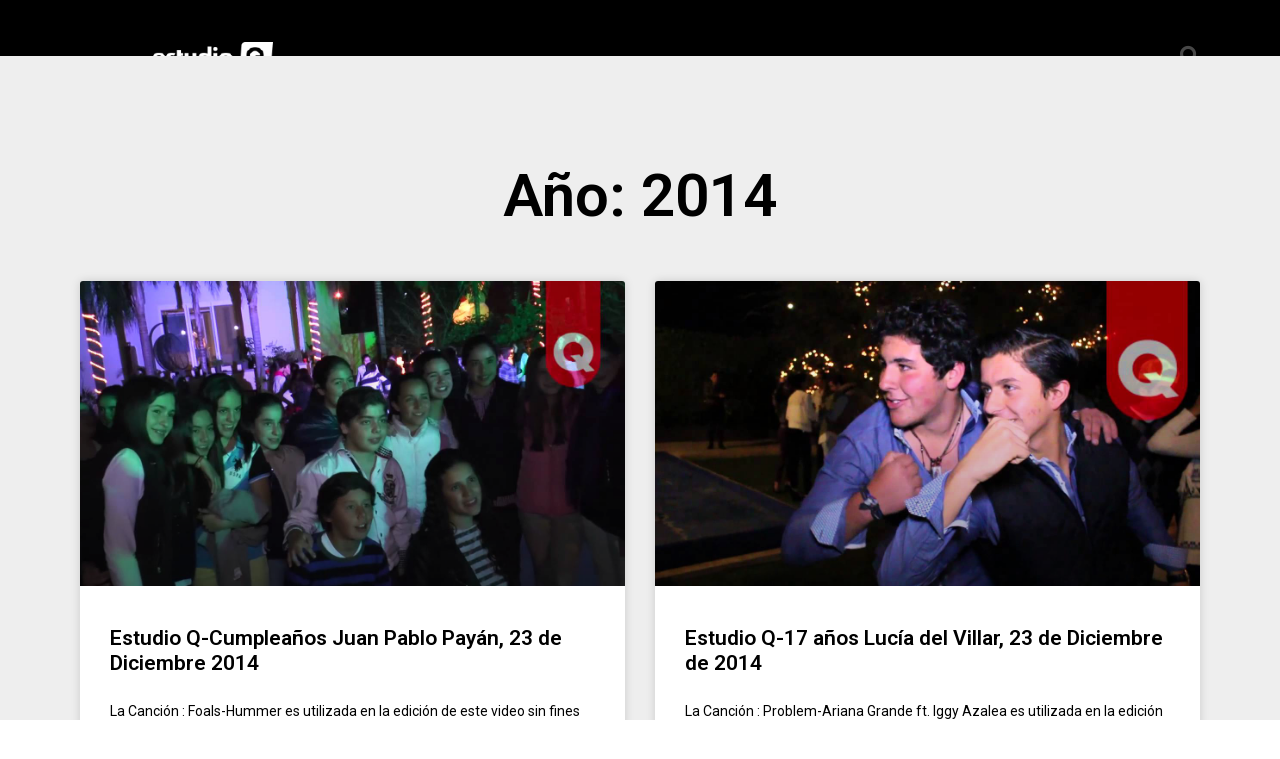

--- FILE ---
content_type: text/html; charset=UTF-8
request_url: https://quetalvirtual.com/estudioq/2014/
body_size: 57694
content:
<!doctype html>
<html lang="es" itemscope itemtype="https://schema.org/WebSite">
<head>
	<meta charset="UTF-8">
	<meta name="viewport" content="width=device-width, initial-scale=1">
	<link rel="profile" href="https://gmpg.org/xfn/11">
	<title>2014 &#8211; Estudio Q</title>
<meta name='robots' content='max-image-preview:large' />
<link rel="alternate" type="application/rss+xml" title="Estudio Q &raquo; Feed" href="https://quetalvirtual.com/estudioq/feed/" />
<link rel="alternate" type="application/rss+xml" title="Estudio Q &raquo; Feed de los comentarios" href="https://quetalvirtual.com/estudioq/comments/feed/" />
<script>
window._wpemojiSettings = {"baseUrl":"https:\/\/s.w.org\/images\/core\/emoji\/15.0.3\/72x72\/","ext":".png","svgUrl":"https:\/\/s.w.org\/images\/core\/emoji\/15.0.3\/svg\/","svgExt":".svg","source":{"concatemoji":"https:\/\/quetalvirtual.com\/estudioq\/wp-includes\/js\/wp-emoji-release.min.js?ver=6.6.4"}};
/*! This file is auto-generated */
!function(i,n){var o,s,e;function c(e){try{var t={supportTests:e,timestamp:(new Date).valueOf()};sessionStorage.setItem(o,JSON.stringify(t))}catch(e){}}function p(e,t,n){e.clearRect(0,0,e.canvas.width,e.canvas.height),e.fillText(t,0,0);var t=new Uint32Array(e.getImageData(0,0,e.canvas.width,e.canvas.height).data),r=(e.clearRect(0,0,e.canvas.width,e.canvas.height),e.fillText(n,0,0),new Uint32Array(e.getImageData(0,0,e.canvas.width,e.canvas.height).data));return t.every(function(e,t){return e===r[t]})}function u(e,t,n){switch(t){case"flag":return n(e,"\ud83c\udff3\ufe0f\u200d\u26a7\ufe0f","\ud83c\udff3\ufe0f\u200b\u26a7\ufe0f")?!1:!n(e,"\ud83c\uddfa\ud83c\uddf3","\ud83c\uddfa\u200b\ud83c\uddf3")&&!n(e,"\ud83c\udff4\udb40\udc67\udb40\udc62\udb40\udc65\udb40\udc6e\udb40\udc67\udb40\udc7f","\ud83c\udff4\u200b\udb40\udc67\u200b\udb40\udc62\u200b\udb40\udc65\u200b\udb40\udc6e\u200b\udb40\udc67\u200b\udb40\udc7f");case"emoji":return!n(e,"\ud83d\udc26\u200d\u2b1b","\ud83d\udc26\u200b\u2b1b")}return!1}function f(e,t,n){var r="undefined"!=typeof WorkerGlobalScope&&self instanceof WorkerGlobalScope?new OffscreenCanvas(300,150):i.createElement("canvas"),a=r.getContext("2d",{willReadFrequently:!0}),o=(a.textBaseline="top",a.font="600 32px Arial",{});return e.forEach(function(e){o[e]=t(a,e,n)}),o}function t(e){var t=i.createElement("script");t.src=e,t.defer=!0,i.head.appendChild(t)}"undefined"!=typeof Promise&&(o="wpEmojiSettingsSupports",s=["flag","emoji"],n.supports={everything:!0,everythingExceptFlag:!0},e=new Promise(function(e){i.addEventListener("DOMContentLoaded",e,{once:!0})}),new Promise(function(t){var n=function(){try{var e=JSON.parse(sessionStorage.getItem(o));if("object"==typeof e&&"number"==typeof e.timestamp&&(new Date).valueOf()<e.timestamp+604800&&"object"==typeof e.supportTests)return e.supportTests}catch(e){}return null}();if(!n){if("undefined"!=typeof Worker&&"undefined"!=typeof OffscreenCanvas&&"undefined"!=typeof URL&&URL.createObjectURL&&"undefined"!=typeof Blob)try{var e="postMessage("+f.toString()+"("+[JSON.stringify(s),u.toString(),p.toString()].join(",")+"));",r=new Blob([e],{type:"text/javascript"}),a=new Worker(URL.createObjectURL(r),{name:"wpTestEmojiSupports"});return void(a.onmessage=function(e){c(n=e.data),a.terminate(),t(n)})}catch(e){}c(n=f(s,u,p))}t(n)}).then(function(e){for(var t in e)n.supports[t]=e[t],n.supports.everything=n.supports.everything&&n.supports[t],"flag"!==t&&(n.supports.everythingExceptFlag=n.supports.everythingExceptFlag&&n.supports[t]);n.supports.everythingExceptFlag=n.supports.everythingExceptFlag&&!n.supports.flag,n.DOMReady=!1,n.readyCallback=function(){n.DOMReady=!0}}).then(function(){return e}).then(function(){var e;n.supports.everything||(n.readyCallback(),(e=n.source||{}).concatemoji?t(e.concatemoji):e.wpemoji&&e.twemoji&&(t(e.twemoji),t(e.wpemoji)))}))}((window,document),window._wpemojiSettings);
</script>
<link rel='stylesheet' id='litespeed-cache-dummy-css' href='https://quetalvirtual.com/estudioq/wp-content/plugins/litespeed-cache/assets/css/litespeed-dummy.css?ver=6.6.4' media='all' />
<style id='wp-emoji-styles-inline-css'>

	img.wp-smiley, img.emoji {
		display: inline !important;
		border: none !important;
		box-shadow: none !important;
		height: 1em !important;
		width: 1em !important;
		margin: 0 0.07em !important;
		vertical-align: -0.1em !important;
		background: none !important;
		padding: 0 !important;
	}
</style>
<link rel='stylesheet' id='wp-block-library-css' href='https://quetalvirtual.com/estudioq/wp-includes/css/dist/block-library/style.min.css?ver=6.6.4' media='all' />
<style id='classic-theme-styles-inline-css'>
/*! This file is auto-generated */
.wp-block-button__link{color:#fff;background-color:#32373c;border-radius:9999px;box-shadow:none;text-decoration:none;padding:calc(.667em + 2px) calc(1.333em + 2px);font-size:1.125em}.wp-block-file__button{background:#32373c;color:#fff;text-decoration:none}
</style>
<style id='global-styles-inline-css'>
:root{--wp--preset--aspect-ratio--square: 1;--wp--preset--aspect-ratio--4-3: 4/3;--wp--preset--aspect-ratio--3-4: 3/4;--wp--preset--aspect-ratio--3-2: 3/2;--wp--preset--aspect-ratio--2-3: 2/3;--wp--preset--aspect-ratio--16-9: 16/9;--wp--preset--aspect-ratio--9-16: 9/16;--wp--preset--color--black: #000000;--wp--preset--color--cyan-bluish-gray: #abb8c3;--wp--preset--color--white: #ffffff;--wp--preset--color--pale-pink: #f78da7;--wp--preset--color--vivid-red: #cf2e2e;--wp--preset--color--luminous-vivid-orange: #ff6900;--wp--preset--color--luminous-vivid-amber: #fcb900;--wp--preset--color--light-green-cyan: #7bdcb5;--wp--preset--color--vivid-green-cyan: #00d084;--wp--preset--color--pale-cyan-blue: #8ed1fc;--wp--preset--color--vivid-cyan-blue: #0693e3;--wp--preset--color--vivid-purple: #9b51e0;--wp--preset--gradient--vivid-cyan-blue-to-vivid-purple: linear-gradient(135deg,rgba(6,147,227,1) 0%,rgb(155,81,224) 100%);--wp--preset--gradient--light-green-cyan-to-vivid-green-cyan: linear-gradient(135deg,rgb(122,220,180) 0%,rgb(0,208,130) 100%);--wp--preset--gradient--luminous-vivid-amber-to-luminous-vivid-orange: linear-gradient(135deg,rgba(252,185,0,1) 0%,rgba(255,105,0,1) 100%);--wp--preset--gradient--luminous-vivid-orange-to-vivid-red: linear-gradient(135deg,rgba(255,105,0,1) 0%,rgb(207,46,46) 100%);--wp--preset--gradient--very-light-gray-to-cyan-bluish-gray: linear-gradient(135deg,rgb(238,238,238) 0%,rgb(169,184,195) 100%);--wp--preset--gradient--cool-to-warm-spectrum: linear-gradient(135deg,rgb(74,234,220) 0%,rgb(151,120,209) 20%,rgb(207,42,186) 40%,rgb(238,44,130) 60%,rgb(251,105,98) 80%,rgb(254,248,76) 100%);--wp--preset--gradient--blush-light-purple: linear-gradient(135deg,rgb(255,206,236) 0%,rgb(152,150,240) 100%);--wp--preset--gradient--blush-bordeaux: linear-gradient(135deg,rgb(254,205,165) 0%,rgb(254,45,45) 50%,rgb(107,0,62) 100%);--wp--preset--gradient--luminous-dusk: linear-gradient(135deg,rgb(255,203,112) 0%,rgb(199,81,192) 50%,rgb(65,88,208) 100%);--wp--preset--gradient--pale-ocean: linear-gradient(135deg,rgb(255,245,203) 0%,rgb(182,227,212) 50%,rgb(51,167,181) 100%);--wp--preset--gradient--electric-grass: linear-gradient(135deg,rgb(202,248,128) 0%,rgb(113,206,126) 100%);--wp--preset--gradient--midnight: linear-gradient(135deg,rgb(2,3,129) 0%,rgb(40,116,252) 100%);--wp--preset--font-size--small: 13px;--wp--preset--font-size--medium: 20px;--wp--preset--font-size--large: 36px;--wp--preset--font-size--x-large: 42px;--wp--preset--spacing--20: 0.44rem;--wp--preset--spacing--30: 0.67rem;--wp--preset--spacing--40: 1rem;--wp--preset--spacing--50: 1.5rem;--wp--preset--spacing--60: 2.25rem;--wp--preset--spacing--70: 3.38rem;--wp--preset--spacing--80: 5.06rem;--wp--preset--shadow--natural: 6px 6px 9px rgba(0, 0, 0, 0.2);--wp--preset--shadow--deep: 12px 12px 50px rgba(0, 0, 0, 0.4);--wp--preset--shadow--sharp: 6px 6px 0px rgba(0, 0, 0, 0.2);--wp--preset--shadow--outlined: 6px 6px 0px -3px rgba(255, 255, 255, 1), 6px 6px rgba(0, 0, 0, 1);--wp--preset--shadow--crisp: 6px 6px 0px rgba(0, 0, 0, 1);}:where(.is-layout-flex){gap: 0.5em;}:where(.is-layout-grid){gap: 0.5em;}body .is-layout-flex{display: flex;}.is-layout-flex{flex-wrap: wrap;align-items: center;}.is-layout-flex > :is(*, div){margin: 0;}body .is-layout-grid{display: grid;}.is-layout-grid > :is(*, div){margin: 0;}:where(.wp-block-columns.is-layout-flex){gap: 2em;}:where(.wp-block-columns.is-layout-grid){gap: 2em;}:where(.wp-block-post-template.is-layout-flex){gap: 1.25em;}:where(.wp-block-post-template.is-layout-grid){gap: 1.25em;}.has-black-color{color: var(--wp--preset--color--black) !important;}.has-cyan-bluish-gray-color{color: var(--wp--preset--color--cyan-bluish-gray) !important;}.has-white-color{color: var(--wp--preset--color--white) !important;}.has-pale-pink-color{color: var(--wp--preset--color--pale-pink) !important;}.has-vivid-red-color{color: var(--wp--preset--color--vivid-red) !important;}.has-luminous-vivid-orange-color{color: var(--wp--preset--color--luminous-vivid-orange) !important;}.has-luminous-vivid-amber-color{color: var(--wp--preset--color--luminous-vivid-amber) !important;}.has-light-green-cyan-color{color: var(--wp--preset--color--light-green-cyan) !important;}.has-vivid-green-cyan-color{color: var(--wp--preset--color--vivid-green-cyan) !important;}.has-pale-cyan-blue-color{color: var(--wp--preset--color--pale-cyan-blue) !important;}.has-vivid-cyan-blue-color{color: var(--wp--preset--color--vivid-cyan-blue) !important;}.has-vivid-purple-color{color: var(--wp--preset--color--vivid-purple) !important;}.has-black-background-color{background-color: var(--wp--preset--color--black) !important;}.has-cyan-bluish-gray-background-color{background-color: var(--wp--preset--color--cyan-bluish-gray) !important;}.has-white-background-color{background-color: var(--wp--preset--color--white) !important;}.has-pale-pink-background-color{background-color: var(--wp--preset--color--pale-pink) !important;}.has-vivid-red-background-color{background-color: var(--wp--preset--color--vivid-red) !important;}.has-luminous-vivid-orange-background-color{background-color: var(--wp--preset--color--luminous-vivid-orange) !important;}.has-luminous-vivid-amber-background-color{background-color: var(--wp--preset--color--luminous-vivid-amber) !important;}.has-light-green-cyan-background-color{background-color: var(--wp--preset--color--light-green-cyan) !important;}.has-vivid-green-cyan-background-color{background-color: var(--wp--preset--color--vivid-green-cyan) !important;}.has-pale-cyan-blue-background-color{background-color: var(--wp--preset--color--pale-cyan-blue) !important;}.has-vivid-cyan-blue-background-color{background-color: var(--wp--preset--color--vivid-cyan-blue) !important;}.has-vivid-purple-background-color{background-color: var(--wp--preset--color--vivid-purple) !important;}.has-black-border-color{border-color: var(--wp--preset--color--black) !important;}.has-cyan-bluish-gray-border-color{border-color: var(--wp--preset--color--cyan-bluish-gray) !important;}.has-white-border-color{border-color: var(--wp--preset--color--white) !important;}.has-pale-pink-border-color{border-color: var(--wp--preset--color--pale-pink) !important;}.has-vivid-red-border-color{border-color: var(--wp--preset--color--vivid-red) !important;}.has-luminous-vivid-orange-border-color{border-color: var(--wp--preset--color--luminous-vivid-orange) !important;}.has-luminous-vivid-amber-border-color{border-color: var(--wp--preset--color--luminous-vivid-amber) !important;}.has-light-green-cyan-border-color{border-color: var(--wp--preset--color--light-green-cyan) !important;}.has-vivid-green-cyan-border-color{border-color: var(--wp--preset--color--vivid-green-cyan) !important;}.has-pale-cyan-blue-border-color{border-color: var(--wp--preset--color--pale-cyan-blue) !important;}.has-vivid-cyan-blue-border-color{border-color: var(--wp--preset--color--vivid-cyan-blue) !important;}.has-vivid-purple-border-color{border-color: var(--wp--preset--color--vivid-purple) !important;}.has-vivid-cyan-blue-to-vivid-purple-gradient-background{background: var(--wp--preset--gradient--vivid-cyan-blue-to-vivid-purple) !important;}.has-light-green-cyan-to-vivid-green-cyan-gradient-background{background: var(--wp--preset--gradient--light-green-cyan-to-vivid-green-cyan) !important;}.has-luminous-vivid-amber-to-luminous-vivid-orange-gradient-background{background: var(--wp--preset--gradient--luminous-vivid-amber-to-luminous-vivid-orange) !important;}.has-luminous-vivid-orange-to-vivid-red-gradient-background{background: var(--wp--preset--gradient--luminous-vivid-orange-to-vivid-red) !important;}.has-very-light-gray-to-cyan-bluish-gray-gradient-background{background: var(--wp--preset--gradient--very-light-gray-to-cyan-bluish-gray) !important;}.has-cool-to-warm-spectrum-gradient-background{background: var(--wp--preset--gradient--cool-to-warm-spectrum) !important;}.has-blush-light-purple-gradient-background{background: var(--wp--preset--gradient--blush-light-purple) !important;}.has-blush-bordeaux-gradient-background{background: var(--wp--preset--gradient--blush-bordeaux) !important;}.has-luminous-dusk-gradient-background{background: var(--wp--preset--gradient--luminous-dusk) !important;}.has-pale-ocean-gradient-background{background: var(--wp--preset--gradient--pale-ocean) !important;}.has-electric-grass-gradient-background{background: var(--wp--preset--gradient--electric-grass) !important;}.has-midnight-gradient-background{background: var(--wp--preset--gradient--midnight) !important;}.has-small-font-size{font-size: var(--wp--preset--font-size--small) !important;}.has-medium-font-size{font-size: var(--wp--preset--font-size--medium) !important;}.has-large-font-size{font-size: var(--wp--preset--font-size--large) !important;}.has-x-large-font-size{font-size: var(--wp--preset--font-size--x-large) !important;}
:where(.wp-block-post-template.is-layout-flex){gap: 1.25em;}:where(.wp-block-post-template.is-layout-grid){gap: 1.25em;}
:where(.wp-block-columns.is-layout-flex){gap: 2em;}:where(.wp-block-columns.is-layout-grid){gap: 2em;}
:root :where(.wp-block-pullquote){font-size: 1.5em;line-height: 1.6;}
</style>
<link rel='stylesheet' id='ayvpp-style-css' href='https://quetalvirtual.com/estudioq/wp-content/plugins/automatic-youtube-video-posts/css/style.css?ver=4.0' media='all' />
<link rel='stylesheet' id='contact-form-7-css' href='https://quetalvirtual.com/estudioq/wp-content/plugins/contact-form-7/includes/css/styles.css?ver=4.1' media='all' />
<link rel='stylesheet' id='hello-elementor-css' href='https://quetalvirtual.com/estudioq/wp-content/themes/hello-elementor/style.min.css?ver=2.7.1' media='all' />
<link rel='stylesheet' id='hello-elementor-theme-style-css' href='https://quetalvirtual.com/estudioq/wp-content/themes/hello-elementor/theme.min.css?ver=2.7.1' media='all' />
<link rel='stylesheet' id='elementor-frontend-css' href='https://quetalvirtual.com/estudioq/wp-content/plugins/elementor/assets/css/frontend.min.css?ver=3.24.5' media='all' />
<link rel='stylesheet' id='elementor-post-12570-css' href='https://quetalvirtual.com/estudioq/wp-content/uploads/elementor/css/post-12570.css?ver=1755632556' media='all' />
<link rel='stylesheet' id='elementor-icons-css' href='https://quetalvirtual.com/estudioq/wp-content/plugins/elementor/assets/lib/eicons/css/elementor-icons.min.css?ver=5.31.0' media='all' />
<link rel='stylesheet' id='swiper-css' href='https://quetalvirtual.com/estudioq/wp-content/plugins/elementor/assets/lib/swiper/v8/css/swiper.min.css?ver=8.4.5' media='all' />
<link rel='stylesheet' id='e-swiper-css' href='https://quetalvirtual.com/estudioq/wp-content/plugins/elementor/assets/css/conditionals/e-swiper.min.css?ver=3.24.5' media='all' />
<link rel='stylesheet' id='elementor-pro-css' href='https://quetalvirtual.com/estudioq/wp-content/plugins/elementor-pro/assets/css/frontend.min.css?ver=3.13.1' media='all' />
<link rel='stylesheet' id='elementor-global-css' href='https://quetalvirtual.com/estudioq/wp-content/uploads/elementor/css/global.css?ver=1755632557' media='all' />
<link rel='stylesheet' id='elementor-post-12585-css' href='https://quetalvirtual.com/estudioq/wp-content/uploads/elementor/css/post-12585.css?ver=1755632588' media='all' />
<link rel='stylesheet' id='elementor-post-12603-css' href='https://quetalvirtual.com/estudioq/wp-content/uploads/elementor/css/post-12603.css?ver=1755632588' media='all' />
<link rel='stylesheet' id='elementor-post-12672-css' href='https://quetalvirtual.com/estudioq/wp-content/uploads/elementor/css/post-12672.css?ver=1755632589' media='all' />
<link rel='stylesheet' id='google-fonts-1-css' href='https://fonts.googleapis.com/css?family=Roboto%3A100%2C100italic%2C200%2C200italic%2C300%2C300italic%2C400%2C400italic%2C500%2C500italic%2C600%2C600italic%2C700%2C700italic%2C800%2C800italic%2C900%2C900italic%7CRoboto+Slab%3A100%2C100italic%2C200%2C200italic%2C300%2C300italic%2C400%2C400italic%2C500%2C500italic%2C600%2C600italic%2C700%2C700italic%2C800%2C800italic%2C900%2C900italic&#038;display=auto&#038;ver=6.6.4' media='all' />
<link rel='stylesheet' id='elementor-icons-shared-0-css' href='https://quetalvirtual.com/estudioq/wp-content/plugins/elementor/assets/lib/font-awesome/css/fontawesome.min.css?ver=5.15.3' media='all' />
<link rel='stylesheet' id='elementor-icons-fa-solid-css' href='https://quetalvirtual.com/estudioq/wp-content/plugins/elementor/assets/lib/font-awesome/css/solid.min.css?ver=5.15.3' media='all' />
<link rel='stylesheet' id='elementor-icons-fa-brands-css' href='https://quetalvirtual.com/estudioq/wp-content/plugins/elementor/assets/lib/font-awesome/css/brands.min.css?ver=5.15.3' media='all' />
<link rel="preconnect" href="https://fonts.gstatic.com/" crossorigin><script src="https://quetalvirtual.com/estudioq/wp-includes/js/jquery/jquery.min.js?ver=3.7.1" id="jquery-core-js"></script>
<script src="https://quetalvirtual.com/estudioq/wp-includes/js/jquery/jquery-migrate.min.js?ver=3.4.1" id="jquery-migrate-js"></script>

<!-- OG: 3.3.7 -->
<meta property="og:type" content="website"><meta property="og:locale" content="es"><meta property="og:site_name" content="Estudio Q"><meta property="og:url" content="https://quetalvirtual.com/estudioq/2014/"><meta property="og:title" content="2014 &#8211; Estudio Q">

<meta property="twitter:partner" content="ogwp"><meta property="twitter:title" content="2014 &#8211; Estudio Q"><meta property="twitter:url" content="https://quetalvirtual.com/estudioq/2014/">
<meta itemprop="name" content="2014 &#8211; Estudio Q">
<!-- /OG -->

<link rel="https://api.w.org/" href="https://quetalvirtual.com/estudioq/wp-json/" /><link rel="EditURI" type="application/rsd+xml" title="RSD" href="https://quetalvirtual.com/estudioq/xmlrpc.php?rsd" />
<meta name="generator" content="WordPress 6.6.4" />
<link rel="alternate" type="application/feed+json" title="Estudio Q &raquo; JSON Feed" href="https://quetalvirtual.com/estudioq/feed/json/" />
<meta name="generator" content="Elementor 3.24.5; features: additional_custom_breakpoints; settings: css_print_method-external, google_font-enabled, font_display-auto">
			<style>
				.e-con.e-parent:nth-of-type(n+4):not(.e-lazyloaded):not(.e-no-lazyload),
				.e-con.e-parent:nth-of-type(n+4):not(.e-lazyloaded):not(.e-no-lazyload) * {
					background-image: none !important;
				}
				@media screen and (max-height: 1024px) {
					.e-con.e-parent:nth-of-type(n+3):not(.e-lazyloaded):not(.e-no-lazyload),
					.e-con.e-parent:nth-of-type(n+3):not(.e-lazyloaded):not(.e-no-lazyload) * {
						background-image: none !important;
					}
				}
				@media screen and (max-height: 640px) {
					.e-con.e-parent:nth-of-type(n+2):not(.e-lazyloaded):not(.e-no-lazyload),
					.e-con.e-parent:nth-of-type(n+2):not(.e-lazyloaded):not(.e-no-lazyload) * {
						background-image: none !important;
					}
				}
			</style>
			</head>
<body class="archive date wp-custom-logo elementor-default elementor-template-full-width elementor-kit-12570 elementor-page-12672">


<a class="skip-link screen-reader-text" href="#content">Ir al contenido</a>

		<div data-elementor-type="header" data-elementor-id="12585" class="elementor elementor-12585 elementor-location-header">
					<div class="elementor-section-wrap">
								<header class="elementor-section elementor-top-section elementor-element elementor-element-4739eb06 elementor-section-content-middle elementor-section-height-min-height elementor-section-boxed elementor-section-height-default elementor-section-items-middle" data-id="4739eb06" data-element_type="section" data-settings="{&quot;background_background&quot;:&quot;classic&quot;}">
						<div class="elementor-container elementor-column-gap-no">
					<div class="elementor-column elementor-col-25 elementor-top-column elementor-element elementor-element-3f02c84e" data-id="3f02c84e" data-element_type="column">
			<div class="elementor-widget-wrap elementor-element-populated">
						<div class="elementor-element elementor-element-322f533a elementor-widget elementor-widget-theme-site-logo elementor-widget-image" data-id="322f533a" data-element_type="widget" data-widget_type="theme-site-logo.default">
				<div class="elementor-widget-container">
								<div class="elementor-image">
								<a href="https://quetalvirtual.com/estudioq">
			<img width="163" height="39" src="https://quetalvirtual.com/estudioq/wp-content/uploads/2023/06/logo-estudio.png" class="attachment-full size-full wp-image-12592" alt="" />				</a>
										</div>
						</div>
				</div>
					</div>
		</div>
				<div class="elementor-column elementor-col-50 elementor-top-column elementor-element elementor-element-13d3c686" data-id="13d3c686" data-element_type="column">
			<div class="elementor-widget-wrap elementor-element-populated">
						<div class="elementor-element elementor-element-2f47eb55 elementor-nav-menu__align-right elementor-nav-menu--stretch elementor-nav-menu--dropdown-tablet elementor-nav-menu__text-align-aside elementor-nav-menu--toggle elementor-nav-menu--burger elementor-widget elementor-widget-nav-menu" data-id="2f47eb55" data-element_type="widget" data-settings="{&quot;full_width&quot;:&quot;stretch&quot;,&quot;layout&quot;:&quot;horizontal&quot;,&quot;submenu_icon&quot;:{&quot;value&quot;:&quot;&lt;i class=\&quot;fas fa-caret-down\&quot;&gt;&lt;\/i&gt;&quot;,&quot;library&quot;:&quot;fa-solid&quot;},&quot;toggle&quot;:&quot;burger&quot;}" data-widget_type="nav-menu.default">
				<div class="elementor-widget-container">
						<nav class="elementor-nav-menu--main elementor-nav-menu__container elementor-nav-menu--layout-horizontal e--pointer-underline e--animation-fade">
				<ul id="menu-1-2f47eb55" class="elementor-nav-menu"><li class="menu-item menu-item-type-taxonomy menu-item-object-category menu-item-874"><a href="https://quetalvirtual.com/estudioq/category/eventos-sociales/" class="elementor-item">Eventos sociales</a></li>
<li class="menu-item menu-item-type-taxonomy menu-item-object-category menu-item-12638"><a href="https://quetalvirtual.com/estudioq/category/lideres-que-inspiran/" class="elementor-item">Lideres que inspiran</a></li>
<li class="menu-item menu-item-type-taxonomy menu-item-object-category menu-item-880"><a href="https://quetalvirtual.com/estudioq/category/cocina/" class="elementor-item">Cocina</a></li>
<li class="menu-item menu-item-type-taxonomy menu-item-object-category menu-item-875"><a href="https://quetalvirtual.com/estudioq/category/moda/" class="elementor-item">Moda</a></li>
<li class="menu-item menu-item-type-taxonomy menu-item-object-category menu-item-877"><a href="https://quetalvirtual.com/estudioq/category/belleza/" class="elementor-item">Belleza</a></li>
<li class="menu-item menu-item-type-taxonomy menu-item-object-category menu-item-879"><a href="https://quetalvirtual.com/estudioq/category/viajes/" class="elementor-item">Viajes</a></li>
<li class="menu-item menu-item-type-taxonomy menu-item-object-category menu-item-12639"><a href="https://quetalvirtual.com/estudioq/category/salud/" class="elementor-item">Salud</a></li>
</ul>			</nav>
					<div class="elementor-menu-toggle" role="button" tabindex="0" aria-label="Alternar menú" aria-expanded="false">
			<i aria-hidden="true" role="presentation" class="elementor-menu-toggle__icon--open eicon-menu-bar"></i><i aria-hidden="true" role="presentation" class="elementor-menu-toggle__icon--close eicon-close"></i>			<span class="elementor-screen-only">Menú</span>
		</div>
					<nav class="elementor-nav-menu--dropdown elementor-nav-menu__container" aria-hidden="true">
				<ul id="menu-2-2f47eb55" class="elementor-nav-menu"><li class="menu-item menu-item-type-taxonomy menu-item-object-category menu-item-874"><a href="https://quetalvirtual.com/estudioq/category/eventos-sociales/" class="elementor-item" tabindex="-1">Eventos sociales</a></li>
<li class="menu-item menu-item-type-taxonomy menu-item-object-category menu-item-12638"><a href="https://quetalvirtual.com/estudioq/category/lideres-que-inspiran/" class="elementor-item" tabindex="-1">Lideres que inspiran</a></li>
<li class="menu-item menu-item-type-taxonomy menu-item-object-category menu-item-880"><a href="https://quetalvirtual.com/estudioq/category/cocina/" class="elementor-item" tabindex="-1">Cocina</a></li>
<li class="menu-item menu-item-type-taxonomy menu-item-object-category menu-item-875"><a href="https://quetalvirtual.com/estudioq/category/moda/" class="elementor-item" tabindex="-1">Moda</a></li>
<li class="menu-item menu-item-type-taxonomy menu-item-object-category menu-item-877"><a href="https://quetalvirtual.com/estudioq/category/belleza/" class="elementor-item" tabindex="-1">Belleza</a></li>
<li class="menu-item menu-item-type-taxonomy menu-item-object-category menu-item-879"><a href="https://quetalvirtual.com/estudioq/category/viajes/" class="elementor-item" tabindex="-1">Viajes</a></li>
<li class="menu-item menu-item-type-taxonomy menu-item-object-category menu-item-12639"><a href="https://quetalvirtual.com/estudioq/category/salud/" class="elementor-item" tabindex="-1">Salud</a></li>
</ul>			</nav>
				</div>
				</div>
					</div>
		</div>
				<div class="elementor-column elementor-col-25 elementor-top-column elementor-element elementor-element-4fb39bd5" data-id="4fb39bd5" data-element_type="column">
			<div class="elementor-widget-wrap elementor-element-populated">
						<div class="elementor-element elementor-element-5aa83087 elementor-search-form--skin-full_screen elementor-widget elementor-widget-search-form" data-id="5aa83087" data-element_type="widget" data-settings="{&quot;skin&quot;:&quot;full_screen&quot;}" data-widget_type="search-form.default">
				<div class="elementor-widget-container">
					<form class="elementor-search-form" action="https://quetalvirtual.com/estudioq" method="get" role="search">
									<div class="elementor-search-form__toggle" tabindex="0" role="button">
				<i aria-hidden="true" class="fas fa-search"></i>				<span class="elementor-screen-only">Buscar</span>
			</div>
						<div class="elementor-search-form__container">
				<label class="elementor-screen-only" for="elementor-search-form-5aa83087">Buscar</label>

				
				<input id="elementor-search-form-5aa83087" placeholder="Buscar video..." class="elementor-search-form__input" type="search" name="s" value="">
				
				
								<div class="dialog-lightbox-close-button dialog-close-button" role="button" tabindex="0">
					<i aria-hidden="true" class="eicon-close"></i>					<span class="elementor-screen-only">Cerrar este cuadro de búsqueda.</span>
				</div>
							</div>
		</form>
				</div>
				</div>
					</div>
		</div>
					</div>
		</header>
							</div>
				</div>
				<div data-elementor-type="archive" data-elementor-id="12672" class="elementor elementor-12672 elementor-location-archive">
					<div class="elementor-section-wrap">
								<section class="elementor-section elementor-top-section elementor-element elementor-element-2c5b3df4 elementor-section-boxed elementor-section-height-default elementor-section-height-default" data-id="2c5b3df4" data-element_type="section" data-settings="{&quot;background_background&quot;:&quot;classic&quot;}">
						<div class="elementor-container elementor-column-gap-default">
					<div class="elementor-column elementor-col-100 elementor-top-column elementor-element elementor-element-58bff8a9" data-id="58bff8a9" data-element_type="column">
			<div class="elementor-widget-wrap elementor-element-populated">
						<div class="elementor-element elementor-element-51e27bfa elementor-widget elementor-widget-theme-archive-title elementor-page-title elementor-widget-heading" data-id="51e27bfa" data-element_type="widget" data-widget_type="theme-archive-title.default">
				<div class="elementor-widget-container">
			<h1 class="elementor-heading-title elementor-size-default">Año: 2014</h1>		</div>
				</div>
				<div class="elementor-element elementor-element-362f8ebe elementor-grid-2 elementor-grid-tablet-2 elementor-grid-mobile-1 elementor-posts--thumbnail-top elementor-card-shadow-yes elementor-posts__hover-gradient elementor-widget elementor-widget-archive-posts" data-id="362f8ebe" data-element_type="widget" data-settings="{&quot;archive_cards_columns&quot;:&quot;2&quot;,&quot;archive_cards_columns_tablet&quot;:&quot;2&quot;,&quot;archive_cards_columns_mobile&quot;:&quot;1&quot;,&quot;archive_cards_row_gap&quot;:{&quot;unit&quot;:&quot;px&quot;,&quot;size&quot;:35,&quot;sizes&quot;:[]},&quot;archive_cards_row_gap_tablet&quot;:{&quot;unit&quot;:&quot;px&quot;,&quot;size&quot;:&quot;&quot;,&quot;sizes&quot;:[]},&quot;archive_cards_row_gap_mobile&quot;:{&quot;unit&quot;:&quot;px&quot;,&quot;size&quot;:&quot;&quot;,&quot;sizes&quot;:[]},&quot;pagination_type&quot;:&quot;numbers&quot;}" data-widget_type="archive-posts.archive_cards">
				<div class="elementor-widget-container">
					<div class="elementor-posts-container elementor-posts elementor-posts--skin-cards elementor-grid">
				<article class="elementor-post elementor-grid-item post-805 post type-post status-publish format-standard has-post-thumbnail hentry category-eventos-sociales category-todos">
			<div class="elementor-post__card">
				<a class="elementor-post__thumbnail__link" href="https://quetalvirtual.com/estudioq/estudio-q-cumpleanos-juan-pablo-payan-23-de-diciembre-2014/" ><div class="elementor-post__thumbnail"><img fetchpriority="high" width="1280" height="720" src="https://quetalvirtual.com/estudioq/wp-content/uploads/2015/02/estudio-q-cumpleanos-juan-pablo3.jpg" class="attachment-full size-full wp-image-806" alt="" decoding="async" srcset="https://quetalvirtual.com/estudioq/wp-content/uploads/2015/02/estudio-q-cumpleanos-juan-pablo3.jpg 1280w, https://quetalvirtual.com/estudioq/wp-content/uploads/2015/02/estudio-q-cumpleanos-juan-pablo3-300x169.jpg 300w, https://quetalvirtual.com/estudioq/wp-content/uploads/2015/02/estudio-q-cumpleanos-juan-pablo3-1024x576.jpg 1024w, https://quetalvirtual.com/estudioq/wp-content/uploads/2015/02/estudio-q-cumpleanos-juan-pablo3-160x90.jpg 160w, https://quetalvirtual.com/estudioq/wp-content/uploads/2015/02/estudio-q-cumpleanos-juan-pablo3-320x180.jpg 320w, https://quetalvirtual.com/estudioq/wp-content/uploads/2015/02/estudio-q-cumpleanos-juan-pablo3-640x360.jpg 640w, https://quetalvirtual.com/estudioq/wp-content/uploads/2015/02/estudio-q-cumpleanos-juan-pablo3-960x540.jpg 960w" sizes="(max-width: 1280px) 100vw, 1280px" /></div></a>
				<div class="elementor-post__text">
				<h3 class="elementor-post__title">
			<a href="https://quetalvirtual.com/estudioq/estudio-q-cumpleanos-juan-pablo-payan-23-de-diciembre-2014/" >
				Estudio Q-Cumpleaños Juan Pablo Payán, 23 de Diciembre 2014			</a>
		</h3>
				<div class="elementor-post__excerpt">
			<p>La Canción : Foals-Hummer es utilizada en la edición de este video sin fines de lucro.</p>
		</div>
				</div>
					</div>
		</article>
				<article class="elementor-post elementor-grid-item post-807 post type-post status-publish format-standard has-post-thumbnail hentry category-eventos-sociales category-todos">
			<div class="elementor-post__card">
				<a class="elementor-post__thumbnail__link" href="https://quetalvirtual.com/estudioq/estudio-q-17-anos-lucia-del-villar-23-de-diciembre-de-2014/" ><div class="elementor-post__thumbnail"><img width="1280" height="720" src="https://quetalvirtual.com/estudioq/wp-content/uploads/2015/02/estudio-q-17-anos-lucia-del-vill3.jpg" class="attachment-full size-full wp-image-808" alt="" decoding="async" srcset="https://quetalvirtual.com/estudioq/wp-content/uploads/2015/02/estudio-q-17-anos-lucia-del-vill3.jpg 1280w, https://quetalvirtual.com/estudioq/wp-content/uploads/2015/02/estudio-q-17-anos-lucia-del-vill3-300x169.jpg 300w, https://quetalvirtual.com/estudioq/wp-content/uploads/2015/02/estudio-q-17-anos-lucia-del-vill3-1024x576.jpg 1024w, https://quetalvirtual.com/estudioq/wp-content/uploads/2015/02/estudio-q-17-anos-lucia-del-vill3-160x90.jpg 160w, https://quetalvirtual.com/estudioq/wp-content/uploads/2015/02/estudio-q-17-anos-lucia-del-vill3-320x180.jpg 320w, https://quetalvirtual.com/estudioq/wp-content/uploads/2015/02/estudio-q-17-anos-lucia-del-vill3-640x360.jpg 640w, https://quetalvirtual.com/estudioq/wp-content/uploads/2015/02/estudio-q-17-anos-lucia-del-vill3-960x540.jpg 960w" sizes="(max-width: 1280px) 100vw, 1280px" /></div></a>
				<div class="elementor-post__text">
				<h3 class="elementor-post__title">
			<a href="https://quetalvirtual.com/estudioq/estudio-q-17-anos-lucia-del-villar-23-de-diciembre-de-2014/" >
				Estudio Q-17 años Lucía del Villar, 23 de Diciembre de 2014			</a>
		</h3>
				<div class="elementor-post__excerpt">
			<p>La Canción : Problem-Ariana Grande ft. Iggy Azalea es utilizada en la edición de este video sin fines de lucro.</p>
		</div>
				</div>
					</div>
		</article>
				<article class="elementor-post elementor-grid-item post-809 post type-post status-publish format-standard has-post-thumbnail hentry category-eventos-sociales category-todos">
			<div class="elementor-post__card">
				<a class="elementor-post__thumbnail__link" href="https://quetalvirtual.com/estudioq/estudio-q-tarde-de-amigos-y-fiesta-brava-23-de-diciembre-2014/" ><div class="elementor-post__thumbnail"><img loading="lazy" width="1280" height="720" src="https://quetalvirtual.com/estudioq/wp-content/uploads/2015/02/estudio-q-tarde-de-amigos-y-fies3.jpg" class="attachment-full size-full wp-image-810" alt="" decoding="async" srcset="https://quetalvirtual.com/estudioq/wp-content/uploads/2015/02/estudio-q-tarde-de-amigos-y-fies3.jpg 1280w, https://quetalvirtual.com/estudioq/wp-content/uploads/2015/02/estudio-q-tarde-de-amigos-y-fies3-300x169.jpg 300w, https://quetalvirtual.com/estudioq/wp-content/uploads/2015/02/estudio-q-tarde-de-amigos-y-fies3-1024x576.jpg 1024w, https://quetalvirtual.com/estudioq/wp-content/uploads/2015/02/estudio-q-tarde-de-amigos-y-fies3-160x90.jpg 160w, https://quetalvirtual.com/estudioq/wp-content/uploads/2015/02/estudio-q-tarde-de-amigos-y-fies3-320x180.jpg 320w, https://quetalvirtual.com/estudioq/wp-content/uploads/2015/02/estudio-q-tarde-de-amigos-y-fies3-640x360.jpg 640w, https://quetalvirtual.com/estudioq/wp-content/uploads/2015/02/estudio-q-tarde-de-amigos-y-fies3-960x540.jpg 960w" sizes="(max-width: 1280px) 100vw, 1280px" /></div></a>
				<div class="elementor-post__text">
				<h3 class="elementor-post__title">
			<a href="https://quetalvirtual.com/estudioq/estudio-q-tarde-de-amigos-y-fiesta-brava-23-de-diciembre-2014/" >
				Estudio Q-Tarde de amigos y fiesta brava, 23 de Diciembre 2014			</a>
		</h3>
				<div class="elementor-post__excerpt">
			<p>La canción: Rodrigo y Gabriela-Hanuman es utilizada en la edición de este video sin fines de lucro.</p>
		</div>
				</div>
					</div>
		</article>
				<article class="elementor-post elementor-grid-item post-811 post type-post status-publish format-standard has-post-thumbnail hentry category-eventos-sociales category-todos">
			<div class="elementor-post__card">
				<a class="elementor-post__thumbnail__link" href="https://quetalvirtual.com/estudioq/estudio-q-gran-posada-de-los-buitres-16-de-diciembre-de-2014/" ><div class="elementor-post__thumbnail"><img loading="lazy" width="1280" height="720" src="https://quetalvirtual.com/estudioq/wp-content/uploads/2015/02/estudio-q-gran-posada-de-los-bui3.jpg" class="attachment-full size-full wp-image-812" alt="" decoding="async" srcset="https://quetalvirtual.com/estudioq/wp-content/uploads/2015/02/estudio-q-gran-posada-de-los-bui3.jpg 1280w, https://quetalvirtual.com/estudioq/wp-content/uploads/2015/02/estudio-q-gran-posada-de-los-bui3-300x169.jpg 300w, https://quetalvirtual.com/estudioq/wp-content/uploads/2015/02/estudio-q-gran-posada-de-los-bui3-1024x576.jpg 1024w, https://quetalvirtual.com/estudioq/wp-content/uploads/2015/02/estudio-q-gran-posada-de-los-bui3-160x90.jpg 160w, https://quetalvirtual.com/estudioq/wp-content/uploads/2015/02/estudio-q-gran-posada-de-los-bui3-320x180.jpg 320w, https://quetalvirtual.com/estudioq/wp-content/uploads/2015/02/estudio-q-gran-posada-de-los-bui3-640x360.jpg 640w, https://quetalvirtual.com/estudioq/wp-content/uploads/2015/02/estudio-q-gran-posada-de-los-bui3-960x540.jpg 960w" sizes="(max-width: 1280px) 100vw, 1280px" /></div></a>
				<div class="elementor-post__text">
				<h3 class="elementor-post__title">
			<a href="https://quetalvirtual.com/estudioq/estudio-q-gran-posada-de-los-buitres-16-de-diciembre-de-2014/" >
				Estudio Q &#8211; Gran Posada de los Buitres, 16 de Diciembre de 2014			</a>
		</h3>
				<div class="elementor-post__excerpt">
			<p>La canción: F for You &#8211; Disclosure,es utilizada en la edición de este video sin fines de lucro.</p>
		</div>
				</div>
					</div>
		</article>
				<article class="elementor-post elementor-grid-item post-813 post type-post status-publish format-standard has-post-thumbnail hentry category-eventos-sociales category-todos">
			<div class="elementor-post__card">
				<a class="elementor-post__thumbnail__link" href="https://quetalvirtual.com/estudioq/estudio-q-posada-del-kinder-la-casita-16-de-diciembre-de-2014/" ><div class="elementor-post__thumbnail"><img loading="lazy" width="1280" height="720" src="https://quetalvirtual.com/estudioq/wp-content/uploads/2015/02/estudio-q-posada-del-kinder-la-c3.jpg" class="attachment-full size-full wp-image-814" alt="" decoding="async" srcset="https://quetalvirtual.com/estudioq/wp-content/uploads/2015/02/estudio-q-posada-del-kinder-la-c3.jpg 1280w, https://quetalvirtual.com/estudioq/wp-content/uploads/2015/02/estudio-q-posada-del-kinder-la-c3-300x169.jpg 300w, https://quetalvirtual.com/estudioq/wp-content/uploads/2015/02/estudio-q-posada-del-kinder-la-c3-1024x576.jpg 1024w, https://quetalvirtual.com/estudioq/wp-content/uploads/2015/02/estudio-q-posada-del-kinder-la-c3-160x90.jpg 160w, https://quetalvirtual.com/estudioq/wp-content/uploads/2015/02/estudio-q-posada-del-kinder-la-c3-320x180.jpg 320w, https://quetalvirtual.com/estudioq/wp-content/uploads/2015/02/estudio-q-posada-del-kinder-la-c3-640x360.jpg 640w, https://quetalvirtual.com/estudioq/wp-content/uploads/2015/02/estudio-q-posada-del-kinder-la-c3-960x540.jpg 960w" sizes="(max-width: 1280px) 100vw, 1280px" /></div></a>
				<div class="elementor-post__text">
				<h3 class="elementor-post__title">
			<a href="https://quetalvirtual.com/estudioq/estudio-q-posada-del-kinder-la-casita-16-de-diciembre-de-2014/" >
				Estudio Q &#8211; Posada del kinder «La Casita», 16 de diciembre de 2014			</a>
		</h3>
				<div class="elementor-post__excerpt">
			<p>La canción: Coldplay &#8211; Miracles,es utilizada en la edición de este video sin fines de lucro.</p>
		</div>
				</div>
					</div>
		</article>
				<article class="elementor-post elementor-grid-item post-815 post type-post status-publish format-standard has-post-thumbnail hentry category-eventos-sociales category-todos">
			<div class="elementor-post__card">
				<a class="elementor-post__thumbnail__link" href="https://quetalvirtual.com/estudioq/estudio-q-posada-de-marco-guemes-16-de-diciembre-de-2014/" ><div class="elementor-post__thumbnail"><img loading="lazy" width="1280" height="720" src="https://quetalvirtual.com/estudioq/wp-content/uploads/2015/02/estudio-q-posada-de-marco-guemes3.jpg" class="attachment-full size-full wp-image-816" alt="" decoding="async" srcset="https://quetalvirtual.com/estudioq/wp-content/uploads/2015/02/estudio-q-posada-de-marco-guemes3.jpg 1280w, https://quetalvirtual.com/estudioq/wp-content/uploads/2015/02/estudio-q-posada-de-marco-guemes3-300x169.jpg 300w, https://quetalvirtual.com/estudioq/wp-content/uploads/2015/02/estudio-q-posada-de-marco-guemes3-1024x576.jpg 1024w, https://quetalvirtual.com/estudioq/wp-content/uploads/2015/02/estudio-q-posada-de-marco-guemes3-160x90.jpg 160w, https://quetalvirtual.com/estudioq/wp-content/uploads/2015/02/estudio-q-posada-de-marco-guemes3-320x180.jpg 320w, https://quetalvirtual.com/estudioq/wp-content/uploads/2015/02/estudio-q-posada-de-marco-guemes3-640x360.jpg 640w, https://quetalvirtual.com/estudioq/wp-content/uploads/2015/02/estudio-q-posada-de-marco-guemes3-960x540.jpg 960w" sizes="(max-width: 1280px) 100vw, 1280px" /></div></a>
				<div class="elementor-post__text">
				<h3 class="elementor-post__title">
			<a href="https://quetalvirtual.com/estudioq/estudio-q-posada-de-marco-guemes-16-de-diciembre-de-2014/" >
				Estudio Q &#8211; Posada de Marco Guemes, 16 de Diciembre de 2014			</a>
		</h3>
				<div class="elementor-post__excerpt">
			<p>La canción: White Noise &#8211; Disclosure,es utilizada en la edición de este video sin fines de lucro.</p>
		</div>
				</div>
					</div>
		</article>
				<article class="elementor-post elementor-grid-item post-817 post type-post status-publish format-standard has-post-thumbnail hentry category-eventos-sociales category-todos">
			<div class="elementor-post__card">
				<a class="elementor-post__thumbnail__link" href="https://quetalvirtual.com/estudioq/estudio-q-xvs-daniela-gonzalez-09-de-diciembre-2014/" ><div class="elementor-post__thumbnail"><img loading="lazy" width="1280" height="720" src="https://quetalvirtual.com/estudioq/wp-content/uploads/2015/02/estudio-q-xvs-daniela-gonzalez-03.jpg" class="attachment-full size-full wp-image-818" alt="" decoding="async" srcset="https://quetalvirtual.com/estudioq/wp-content/uploads/2015/02/estudio-q-xvs-daniela-gonzalez-03.jpg 1280w, https://quetalvirtual.com/estudioq/wp-content/uploads/2015/02/estudio-q-xvs-daniela-gonzalez-03-300x169.jpg 300w, https://quetalvirtual.com/estudioq/wp-content/uploads/2015/02/estudio-q-xvs-daniela-gonzalez-03-1024x576.jpg 1024w, https://quetalvirtual.com/estudioq/wp-content/uploads/2015/02/estudio-q-xvs-daniela-gonzalez-03-160x90.jpg 160w, https://quetalvirtual.com/estudioq/wp-content/uploads/2015/02/estudio-q-xvs-daniela-gonzalez-03-320x180.jpg 320w, https://quetalvirtual.com/estudioq/wp-content/uploads/2015/02/estudio-q-xvs-daniela-gonzalez-03-640x360.jpg 640w, https://quetalvirtual.com/estudioq/wp-content/uploads/2015/02/estudio-q-xvs-daniela-gonzalez-03-960x540.jpg 960w" sizes="(max-width: 1280px) 100vw, 1280px" /></div></a>
				<div class="elementor-post__text">
				<h3 class="elementor-post__title">
			<a href="https://quetalvirtual.com/estudioq/estudio-q-xvs-daniela-gonzalez-09-de-diciembre-2014/" >
				Estudio Q &#8211; XV`s Daniela González &#8211; 09 de Diciembre 2014			</a>
		</h3>
				<div class="elementor-post__excerpt">
			<p>La canción: I love it &#8211; Icona pop ,es utilizada en la edición de este video sin fines de lucro.</p>
		</div>
				</div>
					</div>
		</article>
				<article class="elementor-post elementor-grid-item post-819 post type-post status-publish format-standard has-post-thumbnail hentry category-eventos-sociales category-todos">
			<div class="elementor-post__card">
				<a class="elementor-post__thumbnail__link" href="https://quetalvirtual.com/estudioq/estudio-q-graduacion-del-tec-de-monterrey-09-de-diciembre-2014/" ><div class="elementor-post__thumbnail"><img loading="lazy" width="1280" height="720" src="https://quetalvirtual.com/estudioq/wp-content/uploads/2015/02/estudio-q-graduacion-del-tec-de3.jpg" class="attachment-full size-full wp-image-820" alt="" decoding="async" srcset="https://quetalvirtual.com/estudioq/wp-content/uploads/2015/02/estudio-q-graduacion-del-tec-de3.jpg 1280w, https://quetalvirtual.com/estudioq/wp-content/uploads/2015/02/estudio-q-graduacion-del-tec-de3-300x169.jpg 300w, https://quetalvirtual.com/estudioq/wp-content/uploads/2015/02/estudio-q-graduacion-del-tec-de3-1024x576.jpg 1024w, https://quetalvirtual.com/estudioq/wp-content/uploads/2015/02/estudio-q-graduacion-del-tec-de3-160x90.jpg 160w, https://quetalvirtual.com/estudioq/wp-content/uploads/2015/02/estudio-q-graduacion-del-tec-de3-320x180.jpg 320w, https://quetalvirtual.com/estudioq/wp-content/uploads/2015/02/estudio-q-graduacion-del-tec-de3-640x360.jpg 640w, https://quetalvirtual.com/estudioq/wp-content/uploads/2015/02/estudio-q-graduacion-del-tec-de3-960x540.jpg 960w" sizes="(max-width: 1280px) 100vw, 1280px" /></div></a>
				<div class="elementor-post__text">
				<h3 class="elementor-post__title">
			<a href="https://quetalvirtual.com/estudioq/estudio-q-graduacion-del-tec-de-monterrey-09-de-diciembre-2014/" >
				Estudio Q &#8211; Graduación del Tec de Monterrey &#8211; 09 de Diciembre 2014			</a>
		</h3>
				<div class="elementor-post__excerpt">
			<p>La canción: ,discodeine feat jarvis cocker &#8211; synchronize utilizada en la edición de este video sin fines de lucro.</p>
		</div>
				</div>
					</div>
		</article>
				</div>
		
				</div>
				</div>
					</div>
		</div>
					</div>
		</section>
							</div>
				</div>
				<div data-elementor-type="footer" data-elementor-id="12603" class="elementor elementor-12603 elementor-location-footer">
					<div class="elementor-section-wrap">
								<section class="elementor-section elementor-top-section elementor-element elementor-element-6c4204b7 elementor-section-boxed elementor-section-height-default elementor-section-height-default" data-id="6c4204b7" data-element_type="section" data-settings="{&quot;background_background&quot;:&quot;classic&quot;}">
						<div class="elementor-container elementor-column-gap-default">
					<div class="elementor-column elementor-col-50 elementor-top-column elementor-element elementor-element-1c0886b3" data-id="1c0886b3" data-element_type="column">
			<div class="elementor-widget-wrap elementor-element-populated">
						<div class="elementor-element elementor-element-115e833b elementor-shape-rounded elementor-grid-0 e-grid-align-center elementor-widget elementor-widget-social-icons" data-id="115e833b" data-element_type="widget" data-widget_type="social-icons.default">
				<div class="elementor-widget-container">
					<div class="elementor-social-icons-wrapper elementor-grid">
							<span class="elementor-grid-item">
					<a class="elementor-icon elementor-social-icon elementor-social-icon-facebook-f elementor-repeater-item-0267196" target="_blank">
						<span class="elementor-screen-only">Facebook-f</span>
						<i class="fab fa-facebook-f"></i>					</a>
				</span>
							<span class="elementor-grid-item">
					<a class="elementor-icon elementor-social-icon elementor-social-icon-twitter elementor-repeater-item-dc10550" target="_blank">
						<span class="elementor-screen-only">Twitter</span>
						<i class="fab fa-twitter"></i>					</a>
				</span>
							<span class="elementor-grid-item">
					<a class="elementor-icon elementor-social-icon elementor-social-icon-instagram elementor-repeater-item-aa458d7" target="_blank">
						<span class="elementor-screen-only">Instagram</span>
						<i class="fab fa-instagram"></i>					</a>
				</span>
							<span class="elementor-grid-item">
					<a class="elementor-icon elementor-social-icon elementor-social-icon-youtube elementor-repeater-item-dbaeb71" target="_blank">
						<span class="elementor-screen-only">Youtube</span>
						<i class="fab fa-youtube"></i>					</a>
				</span>
					</div>
				</div>
				</div>
					</div>
		</div>
				<div class="elementor-column elementor-col-50 elementor-top-column elementor-element elementor-element-8ac55fa" data-id="8ac55fa" data-element_type="column">
			<div class="elementor-widget-wrap elementor-element-populated">
						<div class="elementor-element elementor-element-e4a89c8 elementor-widget elementor-widget-theme-site-logo elementor-widget-image" data-id="e4a89c8" data-element_type="widget" data-widget_type="theme-site-logo.default">
				<div class="elementor-widget-container">
								<div class="elementor-image">
								<a href="https://quetalvirtual.com/estudioq">
			<img width="163" height="39" src="https://quetalvirtual.com/estudioq/wp-content/uploads/2023/06/logo-estudio.png" class="attachment-full size-full wp-image-12592" alt="" />				</a>
										</div>
						</div>
				</div>
					</div>
		</div>
					</div>
		</section>
							</div>
				</div>
		
			<script type='text/javascript'>
				const lazyloadRunObserver = () => {
					const lazyloadBackgrounds = document.querySelectorAll( `.e-con.e-parent:not(.e-lazyloaded)` );
					const lazyloadBackgroundObserver = new IntersectionObserver( ( entries ) => {
						entries.forEach( ( entry ) => {
							if ( entry.isIntersecting ) {
								let lazyloadBackground = entry.target;
								if( lazyloadBackground ) {
									lazyloadBackground.classList.add( 'e-lazyloaded' );
								}
								lazyloadBackgroundObserver.unobserve( entry.target );
							}
						});
					}, { rootMargin: '200px 0px 200px 0px' } );
					lazyloadBackgrounds.forEach( ( lazyloadBackground ) => {
						lazyloadBackgroundObserver.observe( lazyloadBackground );
					} );
				};
				const events = [
					'DOMContentLoaded',
					'elementor/lazyload/observe',
				];
				events.forEach( ( event ) => {
					document.addEventListener( event, lazyloadRunObserver );
				} );
			</script>
			<link rel='stylesheet' id='widget-image-css' href='https://quetalvirtual.com/estudioq/wp-content/plugins/elementor/assets/css/widget-image.min.css?ver=3.24.5' media='all' />
<link rel='stylesheet' id='widget-heading-css' href='https://quetalvirtual.com/estudioq/wp-content/plugins/elementor/assets/css/widget-heading.min.css?ver=3.24.5' media='all' />
<link rel='stylesheet' id='widget-social-icons-css' href='https://quetalvirtual.com/estudioq/wp-content/plugins/elementor/assets/css/widget-social-icons.min.css?ver=3.24.5' media='all' />
<link rel='stylesheet' id='e-apple-webkit-css' href='https://quetalvirtual.com/estudioq/wp-content/plugins/elementor/assets/css/conditionals/apple-webkit.min.css?ver=3.24.5' media='all' />
<script src="https://quetalvirtual.com/estudioq/wp-content/plugins/automatic-youtube-video-posts/js/scripts.js?ver=1.0" id="ayvpp-scripts-js"></script>
<script src="https://quetalvirtual.com/estudioq/wp-content/plugins/contact-form-7/includes/js/jquery.form.min.js?ver=3.51.0-2014.06.20" id="jquery-form-js"></script>
<script id="contact-form-7-js-extra">
var _wpcf7 = {"loaderUrl":"https:\/\/quetalvirtual.com\/estudioq\/wp-content\/plugins\/contact-form-7\/images\/ajax-loader.gif","sending":"Enviando...","cached":"1"};
</script>
<script src="https://quetalvirtual.com/estudioq/wp-content/plugins/contact-form-7/includes/js/scripts.js?ver=4.1" id="contact-form-7-js"></script>
<script src="https://quetalvirtual.com/estudioq/wp-content/themes/hello-elementor/assets/js/hello-frontend.min.js?ver=1.0.0" id="hello-theme-frontend-js"></script>
<script src="https://quetalvirtual.com/estudioq/wp-content/plugins/elementor-pro/assets/lib/smartmenus/jquery.smartmenus.min.js?ver=1.0.1" id="smartmenus-js"></script>
<script src="https://quetalvirtual.com/estudioq/wp-includes/js/imagesloaded.min.js?ver=5.0.0" id="imagesloaded-js"></script>
<script src="https://quetalvirtual.com/estudioq/wp-content/plugins/elementor-pro/assets/js/webpack-pro.runtime.min.js?ver=3.13.1" id="elementor-pro-webpack-runtime-js"></script>
<script src="https://quetalvirtual.com/estudioq/wp-content/plugins/elementor/assets/js/webpack.runtime.min.js?ver=3.24.5" id="elementor-webpack-runtime-js"></script>
<script src="https://quetalvirtual.com/estudioq/wp-content/plugins/elementor/assets/js/frontend-modules.min.js?ver=3.24.5" id="elementor-frontend-modules-js"></script>
<script src="https://quetalvirtual.com/estudioq/wp-includes/js/dist/hooks.min.js?ver=2810c76e705dd1a53b18" id="wp-hooks-js"></script>
<script src="https://quetalvirtual.com/estudioq/wp-includes/js/dist/i18n.min.js?ver=5e580eb46a90c2b997e6" id="wp-i18n-js"></script>
<script id="wp-i18n-js-after">
wp.i18n.setLocaleData( { 'text direction\u0004ltr': [ 'ltr' ] } );
</script>
<script id="elementor-pro-frontend-js-before">
var ElementorProFrontendConfig = {"ajaxurl":"https:\/\/quetalvirtual.com\/estudioq\/wp-admin\/admin-ajax.php","nonce":"a256c3f460","urls":{"assets":"https:\/\/quetalvirtual.com\/estudioq\/wp-content\/plugins\/elementor-pro\/assets\/","rest":"https:\/\/quetalvirtual.com\/estudioq\/wp-json\/"},"shareButtonsNetworks":{"facebook":{"title":"Facebook","has_counter":true},"twitter":{"title":"Twitter"},"linkedin":{"title":"LinkedIn","has_counter":true},"pinterest":{"title":"Pinterest","has_counter":true},"reddit":{"title":"Reddit","has_counter":true},"vk":{"title":"VK","has_counter":true},"odnoklassniki":{"title":"OK","has_counter":true},"tumblr":{"title":"Tumblr"},"digg":{"title":"Digg"},"skype":{"title":"Skype"},"stumbleupon":{"title":"StumbleUpon","has_counter":true},"mix":{"title":"Mix"},"telegram":{"title":"Telegram"},"pocket":{"title":"Pocket","has_counter":true},"xing":{"title":"XING","has_counter":true},"whatsapp":{"title":"WhatsApp"},"email":{"title":"Email"},"print":{"title":"Print"}},"facebook_sdk":{"lang":"es_ES","app_id":""},"lottie":{"defaultAnimationUrl":"https:\/\/quetalvirtual.com\/estudioq\/wp-content\/plugins\/elementor-pro\/modules\/lottie\/assets\/animations\/default.json"}};
</script>
<script src="https://quetalvirtual.com/estudioq/wp-content/plugins/elementor-pro/assets/js/frontend.min.js?ver=3.13.1" id="elementor-pro-frontend-js"></script>
<script src="https://quetalvirtual.com/estudioq/wp-includes/js/jquery/ui/core.min.js?ver=1.13.3" id="jquery-ui-core-js"></script>
<script id="elementor-frontend-js-before">
var elementorFrontendConfig = {"environmentMode":{"edit":false,"wpPreview":false,"isScriptDebug":false},"i18n":{"shareOnFacebook":"Compartir en Facebook","shareOnTwitter":"Compartir en Twitter","pinIt":"Pinear","download":"Descargar","downloadImage":"Descargar imagen","fullscreen":"Pantalla completa","zoom":"Zoom","share":"Compartir","playVideo":"Reproducir v\u00eddeo","previous":"Anterior","next":"Siguiente","close":"Cerrar","a11yCarouselWrapperAriaLabel":"Carrusel | Scroll horizontal: Flecha izquierda y derecha","a11yCarouselPrevSlideMessage":"Diapositiva anterior","a11yCarouselNextSlideMessage":"Diapositiva siguiente","a11yCarouselFirstSlideMessage":"Esta es la primera diapositiva","a11yCarouselLastSlideMessage":"Esta es la \u00faltima diapositiva","a11yCarouselPaginationBulletMessage":"Ir a la diapositiva"},"is_rtl":false,"breakpoints":{"xs":0,"sm":480,"md":768,"lg":1025,"xl":1440,"xxl":1600},"responsive":{"breakpoints":{"mobile":{"label":"M\u00f3vil vertical","value":767,"default_value":767,"direction":"max","is_enabled":true},"mobile_extra":{"label":"M\u00f3vil horizontal","value":880,"default_value":880,"direction":"max","is_enabled":false},"tablet":{"label":"Tableta vertical","value":1024,"default_value":1024,"direction":"max","is_enabled":true},"tablet_extra":{"label":"Tableta horizontal","value":1200,"default_value":1200,"direction":"max","is_enabled":false},"laptop":{"label":"Port\u00e1til","value":1366,"default_value":1366,"direction":"max","is_enabled":false},"widescreen":{"label":"Pantalla grande","value":2400,"default_value":2400,"direction":"min","is_enabled":false}},"hasCustomBreakpoints":false},"version":"3.24.5","is_static":false,"experimentalFeatures":{"additional_custom_breakpoints":true,"container":true,"container_grid":true,"e_swiper_latest":true,"e_nested_atomic_repeaters":true,"e_onboarding":true,"theme_builder_v2":true,"hello-theme-header-footer":true,"home_screen":true,"ai-layout":true,"landing-pages":true,"link-in-bio":true,"floating-buttons":true,"page-transitions":true,"notes":true,"loop":true,"form-submissions":true,"e_scroll_snap":true},"urls":{"assets":"https:\/\/quetalvirtual.com\/estudioq\/wp-content\/plugins\/elementor\/assets\/","ajaxurl":"https:\/\/quetalvirtual.com\/estudioq\/wp-admin\/admin-ajax.php","uploadUrl":"https:\/\/quetalvirtual.com\/estudioq\/wp-content\/uploads"},"nonces":{"floatingButtonsClickTracking":"f1e95b79d2"},"swiperClass":"swiper","settings":{"editorPreferences":[]},"kit":{"active_breakpoints":["viewport_mobile","viewport_tablet"],"global_image_lightbox":"yes","lightbox_enable_counter":"yes","lightbox_enable_fullscreen":"yes","lightbox_enable_zoom":"yes","lightbox_enable_share":"yes","lightbox_title_src":"title","lightbox_description_src":"description","hello_header_logo_type":"logo","hello_header_menu_layout":"horizontal","hello_footer_logo_type":"logo"},"post":{"id":0,"title":"2014 &#8211; Estudio Q","excerpt":""}};
</script>
<script src="https://quetalvirtual.com/estudioq/wp-content/plugins/elementor/assets/js/frontend.min.js?ver=3.24.5" id="elementor-frontend-js"></script>
<script src="https://quetalvirtual.com/estudioq/wp-content/plugins/elementor-pro/assets/js/preloaded-elements-handlers.min.js?ver=3.13.1" id="pro-preloaded-elements-handlers-js"></script>

</body>
</html>


<!-- Page supported by LiteSpeed Cache 7.3 on 2026-01-19 15:35:11 -->

--- FILE ---
content_type: text/css
request_url: https://quetalvirtual.com/estudioq/wp-content/uploads/elementor/css/post-12585.css?ver=1755632588
body_size: 8137
content:
.elementor-12585 .elementor-element.elementor-element-4739eb06 > .elementor-container{min-height:80px;}.elementor-12585 .elementor-element.elementor-element-4739eb06 > .elementor-container > .elementor-column > .elementor-widget-wrap{align-content:center;align-items:center;}.elementor-12585 .elementor-element.elementor-element-4739eb06:not(.elementor-motion-effects-element-type-background), .elementor-12585 .elementor-element.elementor-element-4739eb06 > .elementor-motion-effects-container > .elementor-motion-effects-layer{background-color:#000000;}.elementor-12585 .elementor-element.elementor-element-4739eb06{transition:background 0.3s, border 0.3s, border-radius 0.3s, box-shadow 0.3s;}.elementor-12585 .elementor-element.elementor-element-4739eb06 > .elementor-background-overlay{transition:background 0.3s, border-radius 0.3s, opacity 0.3s;}.elementor-12585 .elementor-element.elementor-element-322f533a img{width:120px;}.elementor-12585 .elementor-element.elementor-element-2f47eb55 .elementor-menu-toggle{margin-left:auto;border-width:0px;border-radius:0px;}.elementor-12585 .elementor-element.elementor-element-2f47eb55 .elementor-nav-menu .elementor-item{font-size:15px;font-weight:500;}.elementor-12585 .elementor-element.elementor-element-2f47eb55 .elementor-nav-menu--main .elementor-item{color:#ffffff;fill:#ffffff;padding-top:40px;padding-bottom:40px;}.elementor-12585 .elementor-element.elementor-element-2f47eb55 .elementor-nav-menu--main .elementor-item:hover,
					.elementor-12585 .elementor-element.elementor-element-2f47eb55 .elementor-nav-menu--main .elementor-item.elementor-item-active,
					.elementor-12585 .elementor-element.elementor-element-2f47eb55 .elementor-nav-menu--main .elementor-item.highlighted,
					.elementor-12585 .elementor-element.elementor-element-2f47eb55 .elementor-nav-menu--main .elementor-item:focus{color:var( --e-global-color-accent );fill:var( --e-global-color-accent );}.elementor-12585 .elementor-element.elementor-element-2f47eb55 .elementor-nav-menu--main:not(.e--pointer-framed) .elementor-item:before,
					.elementor-12585 .elementor-element.elementor-element-2f47eb55 .elementor-nav-menu--main:not(.e--pointer-framed) .elementor-item:after{background-color:var( --e-global-color-primary );}.elementor-12585 .elementor-element.elementor-element-2f47eb55 .e--pointer-framed .elementor-item:before,
					.elementor-12585 .elementor-element.elementor-element-2f47eb55 .e--pointer-framed .elementor-item:after{border-color:var( --e-global-color-primary );}.elementor-12585 .elementor-element.elementor-element-2f47eb55 .e--pointer-framed .elementor-item:before{border-width:5px;}.elementor-12585 .elementor-element.elementor-element-2f47eb55 .e--pointer-framed.e--animation-draw .elementor-item:before{border-width:0 0 5px 5px;}.elementor-12585 .elementor-element.elementor-element-2f47eb55 .e--pointer-framed.e--animation-draw .elementor-item:after{border-width:5px 5px 0 0;}.elementor-12585 .elementor-element.elementor-element-2f47eb55 .e--pointer-framed.e--animation-corners .elementor-item:before{border-width:5px 0 0 5px;}.elementor-12585 .elementor-element.elementor-element-2f47eb55 .e--pointer-framed.e--animation-corners .elementor-item:after{border-width:0 5px 5px 0;}.elementor-12585 .elementor-element.elementor-element-2f47eb55 .e--pointer-underline .elementor-item:after,
					 .elementor-12585 .elementor-element.elementor-element-2f47eb55 .e--pointer-overline .elementor-item:before,
					 .elementor-12585 .elementor-element.elementor-element-2f47eb55 .e--pointer-double-line .elementor-item:before,
					 .elementor-12585 .elementor-element.elementor-element-2f47eb55 .e--pointer-double-line .elementor-item:after{height:5px;}.elementor-12585 .elementor-element.elementor-element-2f47eb55 .elementor-nav-menu--dropdown a, .elementor-12585 .elementor-element.elementor-element-2f47eb55 .elementor-menu-toggle{color:#000000;}.elementor-12585 .elementor-element.elementor-element-2f47eb55 .elementor-nav-menu--dropdown{background-color:#f2f2f2;}.elementor-12585 .elementor-element.elementor-element-2f47eb55 .elementor-nav-menu--dropdown a:hover,
					.elementor-12585 .elementor-element.elementor-element-2f47eb55 .elementor-nav-menu--dropdown a.elementor-item-active,
					.elementor-12585 .elementor-element.elementor-element-2f47eb55 .elementor-nav-menu--dropdown a.highlighted,
					.elementor-12585 .elementor-element.elementor-element-2f47eb55 .elementor-menu-toggle:hover{color:#00ce1b;}.elementor-12585 .elementor-element.elementor-element-2f47eb55 .elementor-nav-menu--dropdown a:hover,
					.elementor-12585 .elementor-element.elementor-element-2f47eb55 .elementor-nav-menu--dropdown a.elementor-item-active,
					.elementor-12585 .elementor-element.elementor-element-2f47eb55 .elementor-nav-menu--dropdown a.highlighted{background-color:#ededed;}.elementor-12585 .elementor-element.elementor-element-2f47eb55 .elementor-nav-menu--dropdown .elementor-item, .elementor-12585 .elementor-element.elementor-element-2f47eb55 .elementor-nav-menu--dropdown  .elementor-sub-item{font-size:15px;}.elementor-12585 .elementor-element.elementor-element-2f47eb55 div.elementor-menu-toggle{color:#ffffff;}.elementor-12585 .elementor-element.elementor-element-2f47eb55 div.elementor-menu-toggle svg{fill:#ffffff;}.elementor-12585 .elementor-element.elementor-element-2f47eb55 div.elementor-menu-toggle:hover{color:#00ce1b;}.elementor-12585 .elementor-element.elementor-element-2f47eb55 div.elementor-menu-toggle:hover svg{fill:#00ce1b;}.elementor-12585 .elementor-element.elementor-element-2f47eb55{--nav-menu-icon-size:25px;}.elementor-12585 .elementor-element.elementor-element-5aa83087 .elementor-search-form{text-align:right;}.elementor-12585 .elementor-element.elementor-element-5aa83087 .elementor-search-form__toggle{--e-search-form-toggle-size:40px;--e-search-form-toggle-color:rgba(255,255,255,0.28);--e-search-form-toggle-background-color:rgba(0,0,0,0);--e-search-form-toggle-icon-size:calc(50em / 100);}.elementor-12585 .elementor-element.elementor-element-5aa83087.elementor-search-form--skin-full_screen .elementor-search-form__container{background-color:rgba(0,0,0,0.87);}.elementor-12585 .elementor-element.elementor-element-5aa83087 input[type="search"].elementor-search-form__input{font-size:35px;}.elementor-12585 .elementor-element.elementor-element-5aa83087:not(.elementor-search-form--skin-full_screen) .elementor-search-form__container{border-radius:3px;}.elementor-12585 .elementor-element.elementor-element-5aa83087.elementor-search-form--skin-full_screen input[type="search"].elementor-search-form__input{border-radius:3px;}.elementor-12585 .elementor-element.elementor-element-5aa83087 .elementor-search-form__toggle:hover{--e-search-form-toggle-color:#ffffff;}.elementor-12585 .elementor-element.elementor-element-5aa83087 .elementor-search-form__toggle:focus{--e-search-form-toggle-color:#ffffff;}@media(min-width:768px){.elementor-12585 .elementor-element.elementor-element-13d3c686{width:70.439%;}.elementor-12585 .elementor-element.elementor-element-4fb39bd5{width:4.561%;}}@media(max-width:1024px){.elementor-12585 .elementor-element.elementor-element-4739eb06{padding:30px 20px 30px 20px;}.elementor-12585 .elementor-element.elementor-element-2f47eb55 .elementor-nav-menu--main > .elementor-nav-menu > li > .elementor-nav-menu--dropdown, .elementor-12585 .elementor-element.elementor-element-2f47eb55 .elementor-nav-menu__container.elementor-nav-menu--dropdown{margin-top:45px !important;}}@media(max-width:767px){.elementor-12585 .elementor-element.elementor-element-4739eb06{padding:20px 20px 20px 20px;}.elementor-12585 .elementor-element.elementor-element-3f02c84e{width:50%;}.elementor-12585 .elementor-element.elementor-element-13d3c686{width:35%;}.elementor-12585 .elementor-element.elementor-element-2f47eb55 .elementor-nav-menu--main > .elementor-nav-menu > li > .elementor-nav-menu--dropdown, .elementor-12585 .elementor-element.elementor-element-2f47eb55 .elementor-nav-menu__container.elementor-nav-menu--dropdown{margin-top:35px !important;}.elementor-12585 .elementor-element.elementor-element-4fb39bd5{width:15%;}}

--- FILE ---
content_type: text/css
request_url: https://quetalvirtual.com/estudioq/wp-content/uploads/elementor/css/post-12603.css?ver=1755632588
body_size: 2022
content:
.elementor-12603 .elementor-element.elementor-element-6c4204b7:not(.elementor-motion-effects-element-type-background), .elementor-12603 .elementor-element.elementor-element-6c4204b7 > .elementor-motion-effects-container > .elementor-motion-effects-layer{background-color:#141519;}.elementor-12603 .elementor-element.elementor-element-6c4204b7{transition:background 0.3s, border 0.3s, border-radius 0.3s, box-shadow 0.3s;padding:60px 0px 60px 0px;}.elementor-12603 .elementor-element.elementor-element-6c4204b7 > .elementor-background-overlay{transition:background 0.3s, border-radius 0.3s, opacity 0.3s;}.elementor-12603 .elementor-element.elementor-element-115e833b{--grid-template-columns:repeat(0, auto);--icon-size:27px;--grid-column-gap:40px;--grid-row-gap:0px;}.elementor-12603 .elementor-element.elementor-element-115e833b .elementor-widget-container{text-align:center;}.elementor-12603 .elementor-element.elementor-element-115e833b .elementor-social-icon{background-color:rgba(255,255,255,0);--icon-padding:0em;}.elementor-12603 .elementor-element.elementor-element-115e833b .elementor-social-icon i{color:#ffffff;}.elementor-12603 .elementor-element.elementor-element-115e833b .elementor-social-icon svg{fill:#ffffff;}.elementor-12603 .elementor-element.elementor-element-115e833b .elementor-social-icon:hover i{color:#00ce1b;}.elementor-12603 .elementor-element.elementor-element-115e833b .elementor-social-icon:hover svg{fill:#00ce1b;}@media(max-width:1024px){.elementor-12603 .elementor-element.elementor-element-6c4204b7{padding:40px 20px 40px 20px;}.elementor-12603 .elementor-element.elementor-element-115e833b > .elementor-widget-container{padding:40px 0px 0px 0px;}}@media(max-width:767px){.elementor-12603 .elementor-element.elementor-element-6c4204b7{padding:30px 20px 30px 20px;}.elementor-12603 .elementor-element.elementor-element-115e833b{--icon-size:15px;--grid-column-gap:16px;}.elementor-12603 .elementor-element.elementor-element-115e833b > .elementor-widget-container{padding:0px 0px 0px 0px;}}

--- FILE ---
content_type: text/css
request_url: https://quetalvirtual.com/estudioq/wp-content/uploads/elementor/css/post-12672.css?ver=1755632589
body_size: 3930
content:
.elementor-12672 .elementor-element.elementor-element-2c5b3df4:not(.elementor-motion-effects-element-type-background), .elementor-12672 .elementor-element.elementor-element-2c5b3df4 > .elementor-motion-effects-container > .elementor-motion-effects-layer{background-color:#eeeeee;}.elementor-12672 .elementor-element.elementor-element-2c5b3df4{transition:background 0.3s, border 0.3s, border-radius 0.3s, box-shadow 0.3s;padding:100px 0px 100px 0px;}.elementor-12672 .elementor-element.elementor-element-2c5b3df4 > .elementor-background-overlay{transition:background 0.3s, border-radius 0.3s, opacity 0.3s;}.elementor-12672 .elementor-element.elementor-element-51e27bfa{text-align:center;}.elementor-12672 .elementor-element.elementor-element-51e27bfa .elementor-heading-title{color:#000000;font-size:60px;}.elementor-12672 .elementor-element.elementor-element-362f8ebe .elementor-posts-container .elementor-post__thumbnail{padding-bottom:calc( 0.56 * 100% );}.elementor-12672 .elementor-element.elementor-element-362f8ebe:after{content:"0.56";}.elementor-12672 .elementor-element.elementor-element-362f8ebe .elementor-post__meta-data span + span:before{content:"•";}.elementor-12672 .elementor-element.elementor-element-362f8ebe{--grid-column-gap:30px;--grid-row-gap:35px;}.elementor-12672 .elementor-element.elementor-element-362f8ebe .elementor-post__card{background-color:#ffffff;}.elementor-12672 .elementor-element.elementor-element-362f8ebe .elementor-post__text{margin-top:20px;}.elementor-12672 .elementor-element.elementor-element-362f8ebe .elementor-post__title, .elementor-12672 .elementor-element.elementor-element-362f8ebe .elementor-post__title a{color:#000000;}.elementor-12672 .elementor-element.elementor-element-362f8ebe .elementor-post__excerpt p{color:#000000;}.elementor-12672 .elementor-element.elementor-element-362f8ebe .elementor-pagination{text-align:center;font-family:"Roboto Slab", Sans-serif;font-weight:400;margin-top:22px;}.elementor-12672 .elementor-element.elementor-element-362f8ebe .elementor-pagination .page-numbers:not(.dots){color:#000000;}.elementor-12672 .elementor-element.elementor-element-362f8ebe .elementor-pagination a.page-numbers:hover{color:var( --e-global-color-text );}.elementor-12672 .elementor-element.elementor-element-362f8ebe .elementor-pagination .page-numbers.current{color:var( --e-global-color-primary );}body:not(.rtl) .elementor-12672 .elementor-element.elementor-element-362f8ebe .elementor-pagination .page-numbers:not(:first-child){margin-left:calc( 20px/2 );}body:not(.rtl) .elementor-12672 .elementor-element.elementor-element-362f8ebe .elementor-pagination .page-numbers:not(:last-child){margin-right:calc( 20px/2 );}body.rtl .elementor-12672 .elementor-element.elementor-element-362f8ebe .elementor-pagination .page-numbers:not(:first-child){margin-right:calc( 20px/2 );}body.rtl .elementor-12672 .elementor-element.elementor-element-362f8ebe .elementor-pagination .page-numbers:not(:last-child){margin-left:calc( 20px/2 );}.elementor-12672 .elementor-element.elementor-element-362f8ebe .elementor-posts-nothing-found{color:rgba(0,206,27,0);}.elementor-12672 .elementor-element.elementor-element-362f8ebe > .elementor-widget-container{margin:35px 0px 0px 0px;}@media(max-width:1024px){.elementor-12672 .elementor-element.elementor-element-2c5b3df4{padding:100px 25px 100px 25px;}.elementor-12672 .elementor-element.elementor-element-58bff8a9 > .elementor-element-populated{padding:0px 0px 0px 0px;}}@media(max-width:767px){.elementor-12672 .elementor-element.elementor-element-2c5b3df4{padding:50px 15px 50px 15px;}.elementor-12672 .elementor-element.elementor-element-51e27bfa .elementor-heading-title{font-size:45px;}.elementor-12672 .elementor-element.elementor-element-362f8ebe .elementor-posts-container .elementor-post__thumbnail{padding-bottom:calc( 0.5 * 100% );}.elementor-12672 .elementor-element.elementor-element-362f8ebe:after{content:"0.5";}}